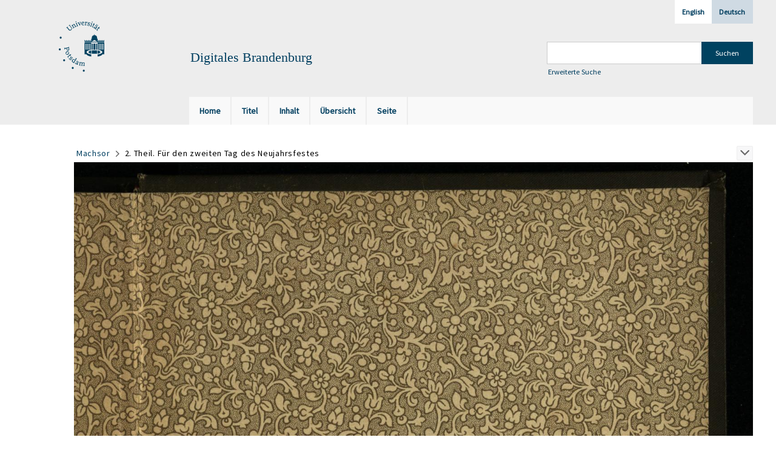

--- FILE ---
content_type: text/html;charset=utf-8
request_url: https://digital.ub.uni-potsdam.de/content/pageview/34265
body_size: 5293
content:
<!DOCTYPE html>
<html lang="de"><head><title>Digitale Sammlungen / 2. Theil. F&#252;r den zweiten... [2]</title><meta name="twitter:image" content="http://digital.ub.uni-potsdam.de/download/webcache/304/34268"><meta name="twitter:title" content="Machsor&#160;: die s&#228;mmtlichen Festgebete der Israeliten ; mit bestgeordnetem Texte und deutscher Uebersetzung. F&#252;r den zweiten Tag des Neujahrsfestes / von S.G. Stern. Wien ; Budapest : Eigenthum und Verlag von Jos. Schlesinger's Buchhandlung ; &#7806;in : Eigenthum und ferlag fon Yoz. Shlezinger's bukhhandlung ; &#1493;&#1493;&#1497;&#1506;&#1503; : &#1488;&#1497;&#1497;&#1490;&#1506;&#1504;&#1496;&#1492;&#1493;&#1501; &#1488;&#1493;&#1504;&#1491; &#1508;&#1506;&#1512;&#1500;&#1488;&#1490; &#1508;&#1488;&#1503; &#1497;&#1488;&#1494;. &#1513;&#1500;&#1506;&#1494;&#1497;&#1504;&#1490;&#1506;&#1512;'&#1505; &#1489;&#1493;&#1499;&#1492;&#1488;&#1504;&#1491;&#1500;&#1493;&#1504;&#1490;, 647- = 1887-&#160;: 2. Theil(1887). Wien : Verlag und Eigenthum Jos. Schlesinger's Buchhandlung, 1897"><meta property="og:site" content="Digitale Sammlungen"><meta property="og:url" content="http://digital.ub.uni-potsdam.de/34265"><meta property="og:type" content="page"><meta property="og:title" content="2. Theil (1897) F&#252;r den zweiten Tag des Neujahrsfestes"><meta property="book:release_date" content="1897"><meta property="og:image" content="http://digital.ub.uni-potsdam.de/download/webcache/304/34268"><meta property="og:image:width" content="304"><meta property="og:image:height" content="413"><meta http-equiv="Content-Type" content="xml; charset=UTF-8"><meta name="viewport" content="width = device-width, initial-scale = 1"><meta name="description" content="Digitale Sammlungen"><meta lang="de" content=""><link rel="shortcut icon" href="/domainimage/favicon.ico" type="image/x-icon"><link rel="alternate" type="application/rss+xml" title="Digitale Sammlungen" href="/rss"><link type="text/css" href="/css/ub-potsdam-balancer_front1.ubp_content.css?5772411483881597979" rel="stylesheet"><script src="/thirdparty/jquery-3.6.0.min.js">&#160;</script><script defer src="/static/scripts/main.js">&#160;</script><script defer src="/static/scripts/common.js">&#160;</script><script defer src="/static/scripts/fulltext.js">&#160;</script><script type="text/javascript">
$(document).ready(function() {
      mobileFacetPoint = 1024
});
</script></head><body style="" class="bd-guest   bd-flexLayout bd-root bd-r-ubp bd-m- bd-ubp  bd-retro bd-content bd-portal bd-pages bd-portal-pageview bd-pages-pageview bd-content-pageview bd-content-pageview-34265 bd-list-rows bd-fulltome"><span style="display:none" id="meta"><var id="tree">&#160;<var id="map-tiles" value="https://{a-b}.tile.openstreetmap.fr/hot/{z}/{x}/{y}.png" class=" places"> </var><var id="map-zoomAdjust" value="0" class=" places"> </var><var id="timeout" value="3600" class=" sessionsys"> </var><var id="name" value="ubp" class=" domain"> </var><var id="relativeRootDomain" value="ubp" class=" domain"> </var><var id="pathinfo" value="/content/pageview/34265" class=" request"> </var><var id="fulldata" value="false" class=" domain"> </var><var id="search-linkDetailedsearchScope" value="root" class=" templating"> </var><var id="class" value="content" class=" request"> </var><var id="classtype" value="portal" class=" request"> </var><var id="tab" value="pageview" class=" request"> </var><var id="id" value="34265" class=" request"> </var><var id="leftColToggled" value="false" class=" session"> </var><var id="facetFilterToggled" value="false" class=" session"> </var><var id="topheight" value="204" class=" session"> </var><var id="bottomheight" value="56" class=" session"> </var><var id="bodywidth" value="1000" class=" session"> </var><var id="centercolwidth" value="1005" class=" session"> </var><var id="middlerowheight" value="481" class=" session"> </var><var id="numberOfThumbs" value="20" class=" session"> </var><var id="clientwidth" value="1000" class=" session"> </var><var id="fullScreen" value="false" class=" session"> </var><var id="staticWidth" value="false" class=" session"> </var><var id="rightcolwidth" value="0" class=" session"> </var><var id="leftcolwidth" value="230" class=" session"> </var><var id="zoomwidth" value="1000" class=" session"> </var><var id="mode" value="w" class=" session"> </var><var id="initialized" value="true" class=" session"> </var><var id="sizes" value="128,1200,2000,0,1000,304,1504,504,800" class=" webcache"> </var><var id="availableZoomLevels" value="304,504,800,1000,1504,2000" class=" webcache"> </var><var id="js-toggleMobileNavi" value="None" class=" templating"> </var><var id="fullscreen-fullzoomOnly" value="false" class=" templating"> </var><var id="css-mobileMin" value="1024px" class=" templating"> </var><var id="tei-on" value="false" class=" templating"> </var><var id="search-alertIfEmpty" value="true" class=" templating"> </var><var id="search-quicksearchScope" value="domain" class=" templating"> </var><var id="search-toggleListMinStructs" value="3" class=" templating"> </var><var id="search-highlightingColor" value="00808066" class=" templating"> </var><var id="layout-wrapperMargins" value="body" class=" templating"> </var><var id="layout-useMiddleContentDIV" value="false" class=" templating"> </var><var id="layout-navPortAboveMiddleContentDIV" value="false" class=" templating"> </var><var id="navPort-align" value="top" class=" templating"> </var><var id="navPort-searchTheBookInit" value="closed" class=" templating"> </var><var id="navPath-pageviewStructureResize" value="js" class=" templating"> </var><var id="layout-useLayout" value="flexLayout" class=" templating"> </var><var id="listNavigation-keepToggleState" value="false" class=" templating"> </var><var id="fullscreen-mode" value="None" class=" templating"> </var><var id="groups" value="guest" class=" user"> </var><var id="pageview-autoResize" value="true" class="templating"> </var><var id="zoom-saveFilters" value="true" class="templating"> </var></var><var id="client" value="browser">&#160;</var><var id="guest" value="true">&#160;</var><var class="layout" id="colleft" value="">&#160;</var><var class="layout" id="colright" value="">&#160;</var></span><div id="main" class="divmain "><div id="topParts" class=""><header role="banner" class=""><div id="defaultTop" class="wiki wiki-top defaultTop wiki-defaultTop defaultTop "><div id="topLogo" class="topFont">
    <a title="Universit&#228;t Potsdam" href="http://www.uni-potsdam.de">
        <div class="img">
            <img src="/domainimage/up_logo_university_2.png">
        </div>
    </a>
</div>

<div id="topProject" class="topFont"><h3>Digitales Brandenburg</h3></div>

<div id="topmenu">
    <div class="topmenu-1">
        <span class="chooseLanguage langEls"><a class="sel">Deutsch</a><a href="/action/changeLanguage?lang=en" class="">English</a></span>
    </div>
    <div class="topmenu-2">
        <div style="text-align:left">
            <form method="get" onsubmit="return alertIfEmpty()" name="searchBox" class="searchform" id="quickSearchform" action="/search/quick" style="margin-left:0"><label class="screenreaders" for="quicksearch">Schnellsuche: </label><input type="text" id="quicksearch" name="query" class="quicksearch" onfocus="this.value=''" style="" value="" preset="" msg="Bitte mindestens einen Suchbegriff eingeben."><input title="" type="submit" id="quicksearchSubmit" class="" value="Suchen"></form>
            <a class="textlink   " id="searchexpert" href="/search"><span>Erweiterte Suche</span></a>
        </div>
    </div>
</div></div><div id="mobileTop" class="defaultTop"><div class="main"><div id="topLogo"><a href="/" title="Universit&#228;t Potsdam">&#160;</a></div><div id="topProject" class="topFont"><h3>Digitales Brandenburg</h3></div><span class="chooseLanguage langEls"><a class="sel">Deutsch</a><a href="/action/changeLanguage?lang=en" class="">English</a></span><div class="topLiner"><div class="vlsControl vl-mobile-top"><div class="button top-toggler large flat noborder searchglass searchbox toggle"><span style="font-size:0">&#160;</span></div><div title="Men&#252;" class="button custom-menu-layer top-toggler large flat noborder contents toggle leftParts"><span style="display: none;">&#160;</span></div></div></div></div><div class="addbox"><div class="searchbox totoggle"><form method="get" onsubmit='return alertIfEmpty("mobileQuicksearch")' name="searchBox" class="searchform" id="mobilequickSearchform" action="/search/quick"><a class="textlink   " id="searchexpert" href="/search"><span>Detailsuche</span></a><div id="mqs-wrap"><label class="screenreaders" for="mobileQuicksearch">Schnellsuche: </label><span class="button large edge slim flat noborder searchglass glassindic"><span style="display:none">&#160;</span></span><input type="text" id="mobileQuicksearch" name="query" class="quicksearch" onfocus="this.value=''" style="" placeholder="Suche " value="" preset="" msg="Bitte mindestens einen Suchbegriff eingeben."></div><input title="finden" type="submit" id="quicksearchSubmit" class="imageButton" value="finden"></form></div></div></div><nav class="navPort   "><ul id="navPort" class="nav-inline navPort-pages navPort-content-pageview"><li class="viewCtrl  tab-home firstCtrl tab-doc tab-pages-home" id="tab-doc-home"><a href="/"><i class="cap tab">Home</i><i class="cap abbrTab __tabHomeAbbr">Home</i></a></li><li class="viewCtrl  tab-titleinfo evenCtrl tab-content tab-pages-titleinfo" id="tab-content-titleinfo"><a href="/content/titleinfo/432172"><i class="cap tab">Titel</i><i class="cap abbrTab __tabTitleinfoAbbr">Titel</i></a></li><li class="viewCtrl  tab-structure tab-content tab-pages-structure" id="tab-content-structure"><a href="/content/structure/432172"><i class="cap tab">Inhalt</i><i class="cap abbrTab __tabStructureAbbr">Inhalt</i></a></li><li class="viewCtrl  tab-thumbview evenCtrl tab-content tab-pages-thumbview" id="tab-content-thumbview"><a href="/content/thumbview/34265"><i class="cap tab">&#220;bersicht</i><i class="cap abbrTab __tabThumbviewAbbr">Thumbs</i></a></li><li class="viewCtrl  tab-zoom tab-content tab-pages-zoom" id="tab-content-zoom"><a href="/content/zoom/34265"><i class="cap tab">Seite</i><i class="cap abbrTab __tabPageviewAbbr">Seite</i></a></li><span style="font-size:0px">&#160;</span></ul></nav></header></div><div id="middleParts" class=""><div id="centerParts" class="maincol "><main role="main" class=""><img alt="" style="position:absolute;left:-9999px" id="cInfo" width="0" height="0"><nav role="navigation" content="content-navpath" class="structure-layer"><div id="navPath" class="structure-layer-navPath "><div class="path"><a class="item multivolumework" href="/content/zoom/34264">Machsor</a> <span class="npNext npItem"> </span><span class="item">2. Theil. F&#252;r den zweiten Tag des Neujahrsfestes</span> </div><div class="vls-open-Layer " id="open-pageviewStructure-tree" title="Inhaltliche Struktur"><div class="ar hidden">&#160;</div></div></div></nav><nav role="navigation" content="content-structure" class="structure-layer"><div class="pageviewStructure-tree structlist-elem"><ul id="pvs" class="struct-list structure  "><li class="title fulltome"><div class="transparency  list">&#160;</div><a class="resourceLink inlineLink" href="/download/pdf/432168.pdf" title="1 Theil F&#252;r den ersten Tag des Neujahrsfestes [53,80 MB]"><span>PDF&#160;<span class="ln-ico ln-pdf"></span></span></a><a class="scap" name="432168" href="/content/titleinfo/432168" title="Teil eines Werkes"><span class="caption">1. Theil. F&#252;r den ersten Tag des Neujahrsfestes</span></a></li><li class="title fulltome selected "><div class="transparency  selected list">&#160;</div><a class="resourceLink inlineLink" href="/download/pdf/432172.pdf" title="2 Theil F&#252;r den zweiten Tag des Neujahrsfestes [61,11 MB]"><span>PDF&#160;<span class="ln-ico ln-pdf"></span></span></a><a class="scap selected" name="432172" href="/content/titleinfo/432172" title="Teil eines Werkes"><span class="paginationcaption">&#160;</span><span class="caption">2. Theil. F&#252;r den zweiten Tag des Neujahrsfestes</span></a></li><ul id="" class="struct-list structure   "><li class="struct front_cover"><div class="transparency  list">&#160;</div><a class="resourceLink inlineLink" href="/download/pdf/37806.pdf" title="Vorderdeckel [0,13 MB]"><span>PDF&#160;<span class="ln-ico ln-pdf"></span></span></a><a class="scap" name="37806" href="/content/zoom/34264"><span class="paginationcaption">&#160;</span><span class="caption">Vorderdeckel</span></a></li><li class="struct title_page"><div class="transparency  list">&#160;</div><a class="resourceLink inlineLink" href="/download/pdf/37808.pdf" title="Titelblatt [0,25 MB]"><span>PDF&#160;<span class="ln-ico ln-pdf"></span></span></a><a class="scap" name="37808" href="/content/zoom/34268"><span class="paginationcaption">&#160;</span><span class="caption">Titelblatt</span></a></li><li class="struct table_of_contents"><div class="transparency  list">&#160;</div><a class="resourceLink inlineLink" href="/download/pdf/37812.pdf" title="Verzeichni&#223; der bei dem geregelten Gottesdienste beibehaltenen Gebete [0,25 MB]"><span>PDF&#160;<span class="ln-ico ln-pdf"></span></span></a><a class="scap" name="37812" href="/content/zoom/37810"><span class="paginationcaption">&#160;</span><span class="caption">Verzeichni&#223; der bei dem geregelten Gottesdienste beibehaltenen Gebete.</span></a></li><li class="struct section"><div class="transparency  list">&#160;</div><a class="resourceLink inlineLink" href="/download/pdf/37814.pdf" title='&#1514;&#1508;&#1500;&#1492; &#1499;&#1513;&#1489;&#1488; &#1500;&#1489;"&#1492;&#1499;&#1504; [0,55 MB]'><span>PDF&#160;<span class="ln-ico ln-pdf"></span></span></a><a class="scap" name="37814" href="/content/zoom/37811"><span class="paginationcaption">&#160;</span><span class="caption">&#1514;&#1508;&#1500;&#1492; &#1499;&#1513;&#1489;&#1488; &#1500;&#1489;"&#1492;&#1499;&#1504;</span></a></li><li class="struct section"><div class="transparency  list">&#160;</div><a class="resourceLink inlineLink" href="/download/pdf/37816.pdf" title="&#1514;&#1508;&#1500;&#1492; &#1500;&#1513;&#1500;&#1497;&#1495; &#1510;&#1489;&#1493;&#1512; [0,30 MB]"><span>PDF&#160;<span class="ln-ico ln-pdf"></span></span></a><a class="scap" name="37816" href="/content/zoom/34270"><span class="paginationcaption"><span class="phys">3</span>&#160;</span><span class="caption">&#1514;&#1508;&#1500;&#1492; &#1500;&#1513;&#1500;&#1497;&#1495; &#1510;&#1489;&#1493;&#1512;</span></a></li><li class="struct section"><div class="transparency  list">&#160;</div><a class="resourceLink inlineLink" href="/download/pdf/37820.pdf" title="&#1502;&#1506;&#1512;&#1497;&#1489; &#1500;&#1497;&#1500; &#1513;&#1504;&#1497; &#1513;&#1500; &#1512;&#1488;&#1513; &#1492;&#1513;&#1504;&#1492; [4,22 MB]"><span>PDF&#160;<span class="ln-ico ln-pdf"></span></span></a><a class="scap" name="37820" href="/content/zoom/34271"><span class="paginationcaption"><span class="phys">4</span>&#160;</span><span class="caption">&#1502;&#1506;&#1512;&#1497;&#1489; &#1500;&#1497;&#1500; &#1513;&#1504;&#1497; &#1513;&#1500; &#1512;&#1488;&#1513; &#1492;&#1513;&#1504;&#1492;</span></a></li><li class="struct section"><div class="transparency  list">&#160;</div><a class="resourceLink inlineLink" href="/download/pdf/37822.pdf" title="&#1513;&#1495;&#1512;&#1497;&#1514; [12,10 MB]"><span>PDF&#160;<span class="ln-ico ln-pdf"></span></span></a><a class="scap" name="37822" href="/content/zoom/34288"><span class="paginationcaption"><span class="phys">1</span>&#160;</span><span class="caption">&#1513;&#1495;&#1512;&#1497;&#1514;</span></a></li><li class="struct section"><div class="transparency  list">&#160;</div><a class="resourceLink inlineLink" href="/download/pdf/37824.pdf" title="&#1513;&#1495;&#1512;&#1497;&#1514; &#1500;&#1497;&#1493;&#1501; &#1489;' &#1491;&#1512;&quot;&#1492; [16,01 MB]"><span>PDF&#160;<span class="ln-ico ln-pdf"></span></span></a><a class="scap" name="37824" href="/content/zoom/34336"><span class="paginationcaption"><span class="phys">1</span>&#160;</span><span class="caption">&#1513;&#1495;&#1512;&#1497;&#1514; &#1500;&#1497;&#1493;&#1501; &#1489;' &#1491;&#1512;"&#1492;</span></a></li><li class="struct section"><div class="transparency  list">&#160;</div><a class="resourceLink inlineLink" href="/download/pdf/37826.pdf" title="&#1505;&#1491;&#1512; &#1492;&#1493;&#1510;&#1488;&#1514; &#1505;&#1508;&#1512; &#1514;&#1493;&#1512;&#1492; [1,50 MB]"><span>PDF&#160;<span class="ln-ico ln-pdf"></span></span></a><a class="scap" name="37826" href="/content/zoom/34403"><span class="paginationcaption"><span class="phys">68</span>&#160;</span><span class="caption">&#1505;&#1491;&#1512; &#1492;&#1493;&#1510;&#1488;&#1514; &#1505;&#1508;&#1512; &#1514;&#1493;&#1512;&#1492;</span></a></li><li class="struct section"><div class="transparency  list">&#160;</div><a class="resourceLink inlineLink" href="/download/pdf/37828.pdf" title="&#1505;&#1491;&#1512; &#1511;&#1512;&#1497;&#1488;&#1514; &#1492;&#1514;&#1493;&#1512;&#1492; &#1500;&#1497;&#1493;&#1501; &#1513;&#1504;&#1497; [0,79 MB]"><span>PDF&#160;<span class="ln-ico ln-pdf"></span></span></a><a class="scap" name="37828" href="/content/zoom/34408"><span class="paginationcaption"><span class="phys">73</span>&#160;</span><span class="caption">&#1505;&#1491;&#1512; &#1511;&#1512;&#1497;&#1488;&#1514; &#1492;&#1514;&#1493;&#1512;&#1492; &#1500;&#1497;&#1493;&#1501; &#1513;&#1504;&#1497;</span></a></li><li class="struct section"><div class="transparency  list">&#160;</div><a class="resourceLink inlineLink" href="/download/pdf/37831.pdf" title="&#1489;&#1512;&#1499;&#1493;&#1514; &#1511;&#1493;&#1491;&#1501; &#1492;&#1492;&#1508;&#1496;&#1512;&#1492; [1,02 MB]"><span>PDF&#160;<span class="ln-ico ln-pdf"></span></span></a><a class="scap" name="37831" href="/content/zoom/34410"><span class="paginationcaption"><span class="phys">75</span>&#160;</span><span class="caption">&#1489;&#1512;&#1499;&#1493;&#1514; &#1511;&#1493;&#1491;&#1501; &#1492;&#1492;&#1508;&#1496;&#1512;&#1492;</span></a></li><li class="struct section"><div class="transparency  list">&#160;</div><a class="resourceLink inlineLink" href="/download/pdf/37833.pdf" title="&#1489;&#1512;&#1499;&#1493;&#1514; &#1488;&#1495;&#1512; &#1492;&#1492;&#1508;&#1496;&#1512;&#1492; [0,52 MB]"><span>PDF&#160;<span class="ln-ico ln-pdf"></span></span></a><a class="scap" name="37833" href="/content/zoom/34413"><span class="paginationcaption"><span class="phys">78</span>&#160;</span><span class="caption">&#1489;&#1512;&#1499;&#1493;&#1514; &#1488;&#1495;&#1512; &#1492;&#1492;&#1508;&#1496;&#1512;&#1492;</span></a></li><li class="struct section"><div class="transparency  list">&#160;</div><a class="resourceLink inlineLink" href="/download/pdf/37835.pdf" title='&#1514;&#1508;&#1497;&#1500;&#1492; &#1489;&#1506;&#1491; &#1513;&#1500;&#1501; &#1492;&#1502;&#1500;&#1498; &#1493;&#1492;&#1502;&#1500;&#1499;&#1492; &#1497;&#1512;"&#1492; [0,51 MB]'><span>PDF&#160;<span class="ln-ico ln-pdf"></span></span></a><a class="scap" name="37835" href="/content/zoom/34414"><span class="paginationcaption"><span class="phys">79</span>&#160;</span><span class="caption">&#1514;&#1508;&#1497;&#1500;&#1492; &#1489;&#1506;&#1491; &#1513;&#1500;&#1501; &#1492;&#1502;&#1500;&#1498; &#1493;&#1492;&#1502;&#1500;&#1499;&#1492; &#1497;&#1512;"&#1492;</span></a></li><li class="struct section"><div class="transparency  list">&#160;</div><a class="resourceLink inlineLink" href="/download/pdf/37837.pdf" title="&#1505;&#1491;&#1512; &#1492;&#1499;&#1504;&#1505;&#1514; &#1505;&#1508;&#1512; &#1514;&#1493;&#1512;&#1492; [1,18 MB]"><span>PDF&#160;<span class="ln-ico ln-pdf"></span></span></a><a class="scap" name="37837" href="/content/zoom/34416"><span class="paginationcaption"><span class="phys">81</span>&#160;</span><span class="caption">&#1505;&#1491;&#1512; &#1492;&#1499;&#1504;&#1505;&#1514; &#1505;&#1508;&#1512; &#1514;&#1493;&#1512;&#1492;</span></a></li><li class="struct section"><div class="transparency  list">&#160;</div><a class="resourceLink inlineLink" href="/download/pdf/37839.pdf" title="&#1514;&#1508;&#1500;&#1514; &#1502;&#1493;&#1505;&#1507; [16,70 MB]"><span>PDF&#160;<span class="ln-ico ln-pdf"></span></span></a><a class="scap" name="37839" href="/content/zoom/34420"><span class="paginationcaption"><span class="phys">85</span>&#160;</span><span class="caption">&#1514;&#1508;&#1500;&#1514; &#1502;&#1493;&#1505;&#1507;</span></a></li><li class="struct section"><div class="transparency  list">&#160;</div><a class="resourceLink inlineLink" href="/download/pdf/37841.pdf" title="&#1514;&#1508;&#1500;&#1514; &#1502;&#1504;&#1495;&#1492; [1,46 MB]"><span>PDF&#160;<span class="ln-ico ln-pdf"></span></span></a><a class="scap" name="37841" href="/content/zoom/34490"><span class="paginationcaption"><span class="phys">155</span>&#160;</span><span class="caption">&#1514;&#1508;&#1500;&#1514; &#1502;&#1504;&#1495;&#1492;</span></a></li><li class="struct section"><div class="transparency  list">&#160;</div><a class="resourceLink inlineLink" href="/download/pdf/37843.pdf" title="&#1505;&#1491;&#1512; &#1514;&#1513;&#1500;&#1497;&#1498; [4,48 MB]"><span>PDF&#160;<span class="ln-ico ln-pdf"></span></span></a><a class="scap" name="37843" href="/content/zoom/34495"><span class="paginationcaption"><span class="phys">161</span>&#160;</span><span class="caption">&#1505;&#1491;&#1512; &#1514;&#1513;&#1500;&#1497;&#1498;</span></a></li><li class="struct back_cover"><div class="transparency  list">&#160;</div><a class="resourceLink inlineLink" href="/download/pdf/37818.pdf" title="R&#252;ckdeckel [0,13 MB]"><span>PDF&#160;<span class="ln-ico ln-pdf"></span></span></a><a class="scap" name="37818" href="/content/zoom/34519"><span class="paginationcaption">&#160;</span><span class="caption">R&#252;ckdeckel</span></a></li></ul><li class="title fulltome"><div class="transparency  list">&#160;</div><a class="resourceLink inlineLink" href="/download/pdf/432175.pdf" title="3 Theil F&#252;r den Vorabend des Vers&#246;hnungstages [30,16 MB]"><span>PDF&#160;<span class="ln-ico ln-pdf"></span></span></a><a class="scap" name="432175" href="/content/titleinfo/432175" title="Teil eines Werkes"><span class="caption">3. Theil. F&#252;r den Vorabend des Vers&#246;hnungstages</span></a></li><li class="title fulltome"><div class="transparency  list">&#160;</div><a class="resourceLink inlineLink" href="/download/pdf/432179.pdf" title="4 Theil F&#252;r das Vers&#246;hnungsfest [91,33 MB]"><span>PDF&#160;<span class="ln-ico ln-pdf"></span></span></a><a class="scap" name="432179" href="/content/titleinfo/432179" title="Teil eines Werkes"><span class="caption">4. Theil. F&#252;r das Vers&#246;hnungsfest</span></a></li><li class="title fulltome"><div class="transparency  list">&#160;</div><a class="resourceLink inlineLink" href="/download/pdf/432182.pdf" title="5 Theil F&#252;r den 1 und 2 Tag des Laubh&#252;ttenfestes [69,18 MB]"><span>PDF&#160;<span class="ln-ico ln-pdf"></span></span></a><a class="scap" name="432182" href="/content/titleinfo/432182" title="Teil eines Werkes"><span class="caption">5. Theil. F&#252;r den 1. und 2. Tag des Laubh&#252;ttenfestes</span></a></li><li class="title fulltome"><div class="transparency  list">&#160;</div><a class="resourceLink inlineLink" href="/download/pdf/432185.pdf" title="6 Teil F&#252;r das Schluss- und Thorafreudefest [56,58 MB]"><span>PDF&#160;<span class="ln-ico ln-pdf"></span></span></a><a class="scap" name="432185" href="/content/titleinfo/432185" title="Teil eines Werkes"><span class="caption">6. Teil. F&#252;r das Schluss- und Thorafreudefest</span></a></li></ul></div></nav><var id="nextImageTab" value="zoom"> </var><var id="prevImageTab" value="zoom"> </var><div class="pageLoader">&#160;Wird geladen ...</div><div id="imageGrid"><div class="pt-img"><a class="singlePageImageLink prevnext" id="prevPageLink" href="/content/zoom/34264" alt="N&#228;chste Seite"><i class="fa-icon markLink" id="prevPageMark"><span>&#160;</span></i></a><a class="singlePageImageLink prevnext" id="nextPageLink" href="/content/zoom/34266" alt="N&#228;chste Seite"><i class="fa-icon markLink" id="nextPageMark"><span>&#160;</span></i></a><img alt="Seite" loading="lazy" class="singlePageImage" width="100%"><var id="vl-imgdims" style="display:none" vlid="34265" width="1812" height="2464" rotate="nop"> </var></div></div><var id="publicationID" value="432172" class="zoomfullScreen"> </var><var id="mdlistCols" value="false"> </var><var id="isFullzoom" value="false" class="zoomfullScreen"> </var><var id="employsPageview" value="false" class="pagetabs"> </var><var id="webcacheSizes" value="128,304,504,800,1000,1200,1504,2000"> </var><var id="navLastSearchUrl" value=""> </var></main></div></div><div id="bottomParts" class=""><footer role="contentinfo" class=""><div id="custom-footer" class="wiki wiki-bottom custom-footer wiki-custom-footer customFooter "><p><a href="https://www.ub.uni-potsdam.de/de/impressum/impressum"><span>Impressum</span> </a>
<a href="https://www.ub.uni-potsdam.de/de/ueber-uns/organisationsstruktur/personen/andreas-kennecke"><span>Kontakt</span> </a>
<a href="https://www.uni-potsdam.de/de/datenschutzerklaerung.html"><span>Datenschutz</span> </a>
<a href="https://www.ub.uni-potsdam.de/de/ueber-uns/sammlungen/portal-digitales-brandenburg.html">&#220;ber das Portal Digitales Brandenburg</a></p></div><div class="footerContent" id="footerContent"><span class="f-links-vls"><a id="footerLinkVLS" target="_blank" href="http://www.semantics.de/produkte/visual_library/">Visual Library Server 2026</a></span></div></footer></div></div></body></html>